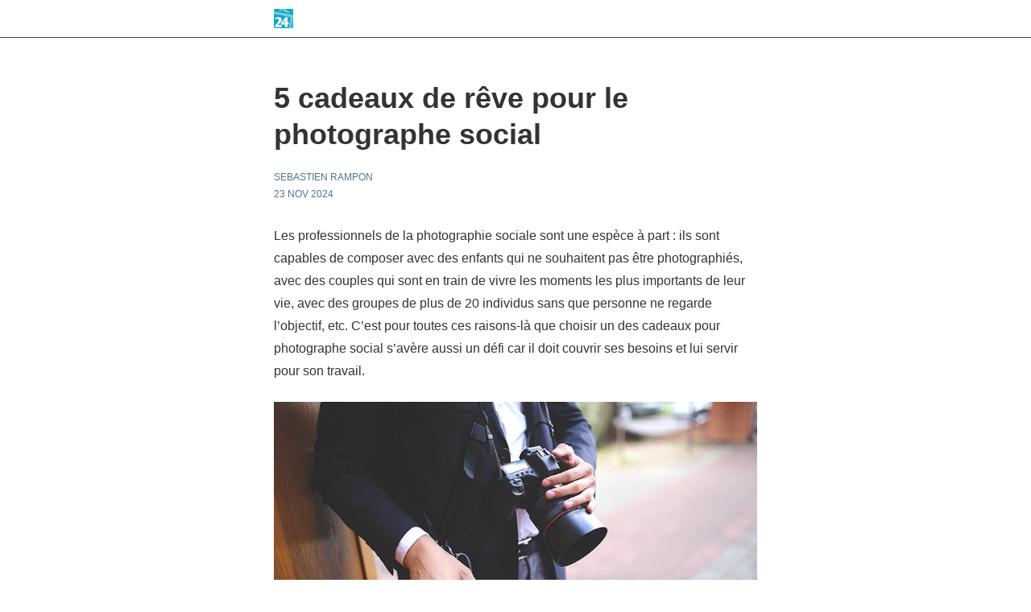

--- FILE ---
content_type: text/html; charset=utf-8
request_url: https://blog.photo24.fr/5-cadeaux-de-reve-pour-le-photographe-social/?amp=1
body_size: 12359
content:
<!DOCTYPE html>
<html amp transformed="self;v=1" i-amphtml-layout="" i-amphtml-no-boilerplate="">
<head><meta charset="utf-8"><meta name="viewport" content="width=device-width,minimum-scale=1,maximum-scale=1,user-scalable=no"><link rel="preconnect" href="https://cdn.ampproject.org"><style amp-runtime="" i-amphtml-version="012512221826001">html{overflow-x:hidden!important}html.i-amphtml-fie{height:100%!important;width:100%!important}html:not([amp4ads]),html:not([amp4ads]) body{height:auto!important}html:not([amp4ads]) body{margin:0!important}body{-webkit-text-size-adjust:100%;-moz-text-size-adjust:100%;-ms-text-size-adjust:100%;text-size-adjust:100%}html.i-amphtml-singledoc.i-amphtml-embedded{-ms-touch-action:pan-y pinch-zoom;touch-action:pan-y pinch-zoom}html.i-amphtml-fie>body,html.i-amphtml-singledoc>body{overflow:visible!important}html.i-amphtml-fie:not(.i-amphtml-inabox)>body,html.i-amphtml-singledoc:not(.i-amphtml-inabox)>body{position:relative!important}html.i-amphtml-ios-embed-legacy>body{overflow-x:hidden!important;overflow-y:auto!important;position:absolute!important}html.i-amphtml-ios-embed{overflow-y:auto!important;position:static}#i-amphtml-wrapper{overflow-x:hidden!important;overflow-y:auto!important;position:absolute!important;top:0!important;left:0!important;right:0!important;bottom:0!important;margin:0!important;display:block!important}html.i-amphtml-ios-embed.i-amphtml-ios-overscroll,html.i-amphtml-ios-embed.i-amphtml-ios-overscroll>#i-amphtml-wrapper{-webkit-overflow-scrolling:touch!important}#i-amphtml-wrapper>body{position:relative!important;border-top:1px solid transparent!important}#i-amphtml-wrapper+body{visibility:visible}#i-amphtml-wrapper+body .i-amphtml-lightbox-element,#i-amphtml-wrapper+body[i-amphtml-lightbox]{visibility:hidden}#i-amphtml-wrapper+body[i-amphtml-lightbox] .i-amphtml-lightbox-element{visibility:visible}#i-amphtml-wrapper.i-amphtml-scroll-disabled,.i-amphtml-scroll-disabled{overflow-x:hidden!important;overflow-y:hidden!important}amp-instagram{padding:54px 0px 0px!important;background-color:#fff}amp-iframe iframe{box-sizing:border-box!important}[amp-access][amp-access-hide]{display:none}[subscriptions-dialog],body:not(.i-amphtml-subs-ready) [subscriptions-action],body:not(.i-amphtml-subs-ready) [subscriptions-section]{display:none!important}amp-experiment,amp-live-list>[update]{display:none}amp-list[resizable-children]>.i-amphtml-loading-container.amp-hidden{display:none!important}amp-list [fetch-error],amp-list[load-more] [load-more-button],amp-list[load-more] [load-more-end],amp-list[load-more] [load-more-failed],amp-list[load-more] [load-more-loading]{display:none}amp-list[diffable] div[role=list]{display:block}amp-story-page,amp-story[standalone]{min-height:1px!important;display:block!important;height:100%!important;margin:0!important;padding:0!important;overflow:hidden!important;width:100%!important}amp-story[standalone]{background-color:#000!important;position:relative!important}amp-story-page{background-color:#757575}amp-story .amp-active>div,amp-story .i-amphtml-loader-background{display:none!important}amp-story-page:not(:first-of-type):not([distance]):not([active]){transform:translateY(1000vh)!important}amp-autocomplete{position:relative!important;display:inline-block!important}amp-autocomplete>input,amp-autocomplete>textarea{padding:0.5rem;border:1px solid rgba(0,0,0,.33)}.i-amphtml-autocomplete-results,amp-autocomplete>input,amp-autocomplete>textarea{font-size:1rem;line-height:1.5rem}[amp-fx^=fly-in]{visibility:hidden}amp-script[nodom],amp-script[sandboxed]{position:fixed!important;top:0!important;width:1px!important;height:1px!important;overflow:hidden!important;visibility:hidden}
/*# sourceURL=/css/ampdoc.css*/[hidden]{display:none!important}.i-amphtml-element{display:inline-block}.i-amphtml-blurry-placeholder{transition:opacity 0.3s cubic-bezier(0.0,0.0,0.2,1)!important;pointer-events:none}[layout=nodisplay]:not(.i-amphtml-element){display:none!important}.i-amphtml-layout-fixed,[layout=fixed][width][height]:not(.i-amphtml-layout-fixed){display:inline-block;position:relative}.i-amphtml-layout-responsive,[layout=responsive][width][height]:not(.i-amphtml-layout-responsive),[width][height][heights]:not([layout]):not(.i-amphtml-layout-responsive),[width][height][sizes]:not(img):not([layout]):not(.i-amphtml-layout-responsive){display:block;position:relative}.i-amphtml-layout-intrinsic,[layout=intrinsic][width][height]:not(.i-amphtml-layout-intrinsic){display:inline-block;position:relative;max-width:100%}.i-amphtml-layout-intrinsic .i-amphtml-sizer{max-width:100%}.i-amphtml-intrinsic-sizer{max-width:100%;display:block!important}.i-amphtml-layout-container,.i-amphtml-layout-fixed-height,[layout=container],[layout=fixed-height][height]:not(.i-amphtml-layout-fixed-height){display:block;position:relative}.i-amphtml-layout-fill,.i-amphtml-layout-fill.i-amphtml-notbuilt,[layout=fill]:not(.i-amphtml-layout-fill),body noscript>*{display:block;overflow:hidden!important;position:absolute;top:0;left:0;bottom:0;right:0}body noscript>*{position:absolute!important;width:100%;height:100%;z-index:2}body noscript{display:inline!important}.i-amphtml-layout-flex-item,[layout=flex-item]:not(.i-amphtml-layout-flex-item){display:block;position:relative;-ms-flex:1 1 auto;flex:1 1 auto}.i-amphtml-layout-fluid{position:relative}.i-amphtml-layout-size-defined{overflow:hidden!important}.i-amphtml-layout-awaiting-size{position:absolute!important;top:auto!important;bottom:auto!important}i-amphtml-sizer{display:block!important}@supports (aspect-ratio:1/1){i-amphtml-sizer.i-amphtml-disable-ar{display:none!important}}.i-amphtml-blurry-placeholder,.i-amphtml-fill-content{display:block;height:0;max-height:100%;max-width:100%;min-height:100%;min-width:100%;width:0;margin:auto}.i-amphtml-layout-size-defined .i-amphtml-fill-content{position:absolute;top:0;left:0;bottom:0;right:0}.i-amphtml-replaced-content,.i-amphtml-screen-reader{padding:0!important;border:none!important}.i-amphtml-screen-reader{position:fixed!important;top:0px!important;left:0px!important;width:4px!important;height:4px!important;opacity:0!important;overflow:hidden!important;margin:0!important;display:block!important;visibility:visible!important}.i-amphtml-screen-reader~.i-amphtml-screen-reader{left:8px!important}.i-amphtml-screen-reader~.i-amphtml-screen-reader~.i-amphtml-screen-reader{left:12px!important}.i-amphtml-screen-reader~.i-amphtml-screen-reader~.i-amphtml-screen-reader~.i-amphtml-screen-reader{left:16px!important}.i-amphtml-unresolved{position:relative;overflow:hidden!important}.i-amphtml-select-disabled{-webkit-user-select:none!important;-ms-user-select:none!important;user-select:none!important}.i-amphtml-notbuilt,[layout]:not(.i-amphtml-element),[width][height][heights]:not([layout]):not(.i-amphtml-element),[width][height][sizes]:not(img):not([layout]):not(.i-amphtml-element){position:relative;overflow:hidden!important;color:transparent!important}.i-amphtml-notbuilt:not(.i-amphtml-layout-container)>*,[layout]:not([layout=container]):not(.i-amphtml-element)>*,[width][height][heights]:not([layout]):not(.i-amphtml-element)>*,[width][height][sizes]:not([layout]):not(.i-amphtml-element)>*{display:none}amp-img:not(.i-amphtml-element)[i-amphtml-ssr]>img.i-amphtml-fill-content{display:block}.i-amphtml-notbuilt:not(.i-amphtml-layout-container),[layout]:not([layout=container]):not(.i-amphtml-element),[width][height][heights]:not([layout]):not(.i-amphtml-element),[width][height][sizes]:not(img):not([layout]):not(.i-amphtml-element){color:transparent!important;line-height:0!important}.i-amphtml-ghost{visibility:hidden!important}.i-amphtml-element>[placeholder],[layout]:not(.i-amphtml-element)>[placeholder],[width][height][heights]:not([layout]):not(.i-amphtml-element)>[placeholder],[width][height][sizes]:not([layout]):not(.i-amphtml-element)>[placeholder]{display:block;line-height:normal}.i-amphtml-element>[placeholder].amp-hidden,.i-amphtml-element>[placeholder].hidden{visibility:hidden}.i-amphtml-element:not(.amp-notsupported)>[fallback],.i-amphtml-layout-container>[placeholder].amp-hidden,.i-amphtml-layout-container>[placeholder].hidden{display:none}.i-amphtml-layout-size-defined>[fallback],.i-amphtml-layout-size-defined>[placeholder]{position:absolute!important;top:0!important;left:0!important;right:0!important;bottom:0!important;z-index:1}amp-img[i-amphtml-ssr]:not(.i-amphtml-element)>[placeholder]{z-index:auto}.i-amphtml-notbuilt>[placeholder]{display:block!important}.i-amphtml-hidden-by-media-query{display:none!important}.i-amphtml-element-error{background:red!important;color:#fff!important;position:relative!important}.i-amphtml-element-error:before{content:attr(error-message)}i-amp-scroll-container,i-amphtml-scroll-container{position:absolute;top:0;left:0;right:0;bottom:0;display:block}i-amp-scroll-container.amp-active,i-amphtml-scroll-container.amp-active{overflow:auto;-webkit-overflow-scrolling:touch}.i-amphtml-loading-container{display:block!important;pointer-events:none;z-index:1}.i-amphtml-notbuilt>.i-amphtml-loading-container{display:block!important}.i-amphtml-loading-container.amp-hidden{visibility:hidden}.i-amphtml-element>[overflow]{cursor:pointer;position:relative;z-index:2;visibility:hidden;display:initial;line-height:normal}.i-amphtml-layout-size-defined>[overflow]{position:absolute}.i-amphtml-element>[overflow].amp-visible{visibility:visible}template{display:none!important}.amp-border-box,.amp-border-box *,.amp-border-box :after,.amp-border-box :before{box-sizing:border-box}amp-pixel{display:none!important}amp-analytics,amp-auto-ads,amp-story-auto-ads{position:fixed!important;top:0!important;width:1px!important;height:1px!important;overflow:hidden!important;visibility:hidden}amp-story{visibility:hidden!important}html.i-amphtml-fie>amp-analytics{position:initial!important}[visible-when-invalid]:not(.visible),form [submit-error],form [submit-success],form [submitting]{display:none}amp-accordion{display:block!important}@media (min-width:1px){:where(amp-accordion>section)>:first-child{margin:0;background-color:#efefef;padding-right:20px;border:1px solid #dfdfdf}:where(amp-accordion>section)>:last-child{margin:0}}amp-accordion>section{float:none!important}amp-accordion>section>*{float:none!important;display:block!important;overflow:hidden!important;position:relative!important}amp-accordion,amp-accordion>section{margin:0}amp-accordion:not(.i-amphtml-built)>section>:last-child{display:none!important}amp-accordion:not(.i-amphtml-built)>section[expanded]>:last-child{display:block!important}
/*# sourceURL=/css/ampshared.css*/</style><meta name="amp-to-amp-navigation" content="AMP-Redirect-To; AMP.navigateTo"><meta name="description" content="Les mariages, comunions et autres séminaires font partie de son quotidien ? Faites-lui plaisir avec ces 5 cadeaux pour photographe social !"><meta property="og:locale" content="fr_FR"><meta property="og:type" content="article"><meta property="og:title" content="5 cadeaux de rêve pour le photographe social - Photo24"><meta property="og:description" content="Les mariages, comunions et autres séminaires font partie de son quotidien ? Faites-lui plaisir avec ces 5 cadeaux pour photographe social !"><meta property="og:url" content="https://blog.photo24.fr/5-cadeaux-de-reve-pour-le-photographe-social/"><meta property="og:site_name" content="Photo24"><meta property="article:publisher" content="https://www.facebook.com/photo24fr"><meta property="article:published_time" content="2024-11-23T11:00:08+00:00"><meta property="article:modified_time" content="2024-12-03T15:04:50+00:00"><meta property="og:image" content="https://blog.photo24.fr/wp-content/uploads/2023/11/1200x675-fotos_modalidad_Sociales_fr.png"><meta property="og:image:width" content="1200"><meta property="og:image:height" content="675"><meta property="og:image:type" content="image/png"><meta name="twitter:card" content="summary_large_image"><meta name="twitter:creator" content="@Photo24fr"><meta name="twitter:site" content="@Photo24fr"><meta name="twitter:label1" content="Écrit par"><meta name="twitter:data1" content="Sebastien Rampon"><meta name="twitter:label2" content="Durée de lecture estimée"><meta name="twitter:data2" content="6 minutes"><meta name="robots" content="index, follow, max-image-preview:large, max-snippet:-1, max-video-preview:-1"><meta name="generator" content="AMP Plugin v2.2.1; mode=reader; theme=legacy"><meta name="generator" content="WordPress 5.9.12"><link rel="preconnect" href="https://fonts.gstatic.com" crossorigin=""><link rel="dns-prefetch" href="https://fonts.gstatic.com"><link rel="preconnect" href="https://fonts.gstatic.com/" crossorigin=""><script async="" src="https://cdn.ampproject.org/v0.mjs" type="module" crossorigin="anonymous"></script><script async nomodule src="https://cdn.ampproject.org/v0.js" crossorigin="anonymous"></script><link href="https://fonts.googleapis.com/css?family=Merriweather:400,400italic,700,700italic|Open+Sans:400,700,400italic,700italic" rel="stylesheet" type="text/css"><style amp-custom="">#amp-mobile-version-switcher{left:0;position:absolute;width:100%;z-index:100}#amp-mobile-version-switcher>a{background-color:#444;border:0;color:#eaeaea;display:block;font-family:-apple-system,BlinkMacSystemFont,Segoe UI,Roboto,Oxygen-Sans,Ubuntu,Cantarell,Helvetica Neue,sans-serif;font-size:16px;font-weight:600;padding:15px 0;text-align:center;text-decoration:none}#amp-mobile-version-switcher>a:active,#amp-mobile-version-switcher>a:focus,#amp-mobile-version-switcher>a:hover{text-decoration:underline}h1,h2,h3,h4{overflow-wrap:break-word}ul{overflow-wrap:break-word}p{overflow-wrap:break-word}:where(p.has-text-color:not(.has-link-color)) a{color:inherit}:root{--wp--preset--font-size--normal:16px;--wp--preset--font-size--huge:42px}.aligncenter{clear:both}html :where(amp-img[class*=wp-image-]),html :where(amp-anim[class*=wp-image-]){height:auto;max-width:100%}amp-img.amp-wp-enforced-sizes{-o-object-fit:contain;object-fit:contain}amp-img img,amp-img noscript{image-rendering:inherit;-o-object-fit:inherit;object-fit:inherit;-o-object-position:inherit;object-position:inherit}amp-img.aligncenter{display:block;margin-left:auto;margin-right:auto}.content amp-img{max-width:100%}.aligncenter{display:block;margin-left:auto;margin-right:auto}.content,.title-bar div{max-width:600px;margin:0 auto}body{font-family:sans-serif;font-size:16px;line-height:1.8;background:#fff;color:#333;padding-bottom:100px}.content{padding:16px;overflow-wrap:break-word;word-wrap:break-word;font-weight:400;color:#333}.title{margin:36px 0 0 0;font-size:36px;line-height:1.258;font-weight:700;color:#333;font-family:sans-serif}.content h1:not(.title),.content h2,.content h3,.content h4{color:#333;font-family:sans-serif}.meta{margin-bottom:16px}p,ul{margin:0 0 24px 0}a,a:visited{color:#0073aa;text-decoration:underline}a:hover,a:active,a:focus{color:#0073aa}.meta,nav.title-bar{font-family:sans-serif;font-size:12px}ul.meta{padding:24px 0 0 0;margin:0 0 24px 0}ul.meta li{list-style:none;display:inline-block;margin:0 8px 0 0;line-height:14px;white-space:nowrap;overflow:hidden;text-overflow:ellipsis;max-width:300px;text-transform:uppercase}.meta,.meta a{color:#4f748e}.byline amp-img{border-radius:50%;border:0;background:#f3f6f8;position:relative;top:6px;margin-right:6px}nav.title-bar{padding:0 16px}nav.title-bar{border-bottom-width:1px;border-bottom-color:#444;border-bottom-style:solid}nav.title-bar amp-img{float:left}nav.title-bar div{line-height:46px;color:#fff}nav.title-bar a{text-decoration:none;color:#000}nav.title-bar amp-img{float:left;margin:11px 8px 0 0}:root:not(#_):not(#_):not(#_):not(#_):not(#_) .amp-wp-6d29cc5{width:97%}:root:not(#_):not(#_):not(#_):not(#_):not(#_) .amp-wp-102b7f8{text-align:left}:root:not(#_):not(#_):not(#_):not(#_):not(#_) .amp-wp-8172fae{line-height:1.5}:root:not(#_):not(#_):not(#_):not(#_):not(#_) .amp-wp-1f28c30{width:0%}:root:not(#_):not(#_):not(#_):not(#_):not(#_) .amp-wp-b23dae9{margin:40px 0 30px 0}:root:not(#_):not(#_):not(#_):not(#_):not(#_) .amp-wp-c11dc42{background-color:#f8912d;color:#fff}:root:not(#_):not(#_):not(#_):not(#_):not(#_) .amp-wp-cdd8ca0{text-align:center}

/*# sourceURL=amp-custom.css */</style><link rel="canonical" href="https://blog.photo24.fr/5-cadeaux-de-reve-pour-le-photographe-social/"><script type="application/ld+json" class="yoast-schema-graph">{"@context":"https://schema.org","@graph":[{"@type":"WebSite","@id":"https://blog.photo24.fr/#website","url":"https://blog.photo24.fr/","name":"Photo24","description":"Blog","potentialAction":[{"@type":"SearchAction","target":{"@type":"EntryPoint","urlTemplate":"https://blog.photo24.fr/?s={search_term_string}"},"query-input":"required name=search_term_string"}],"inLanguage":"fr-FR"},{"@type":"ImageObject","@id":"https://blog.photo24.fr/5-cadeaux-de-reve-pour-le-photographe-social/#primaryimage","inLanguage":"fr-FR","url":"https://blog.photo24.fr/wp-content/uploads/2023/11/1200x675-fotos_modalidad_Sociales_fr.png","contentUrl":"https://blog.photo24.fr/wp-content/uploads/2023/11/1200x675-fotos_modalidad_Sociales_fr.png","width":1200,"height":675,"caption":"5 cadeaux de r\u00eave pour le photographe social"},{"@type":"WebPage","@id":"https://blog.photo24.fr/5-cadeaux-de-reve-pour-le-photographe-social/#webpage","url":"https://blog.photo24.fr/5-cadeaux-de-reve-pour-le-photographe-social/","name":"5 cadeaux de r\u00eave pour le photographe social - Photo24","isPartOf":{"@id":"https://blog.photo24.fr/#website"},"primaryImageOfPage":{"@id":"https://blog.photo24.fr/5-cadeaux-de-reve-pour-le-photographe-social/#primaryimage"},"datePublished":"2024-11-23T11:00:08+00:00","dateModified":"2024-12-03T15:04:50+00:00","author":{"@id":"https://blog.photo24.fr/#/schema/person/6d67fef2c0e17051492883fa93dba039"},"description":"Les mariages, comunions et autres s\u00e9minaires font partie de son quotidien ? Faites-lui plaisir avec ces 5 cadeaux pour photographe social !","breadcrumb":{"@id":"https://blog.photo24.fr/5-cadeaux-de-reve-pour-le-photographe-social/#breadcrumb"},"inLanguage":"fr-FR","potentialAction":[{"@type":"ReadAction","target":["https://blog.photo24.fr/5-cadeaux-de-reve-pour-le-photographe-social/"]}]},{"@type":"BreadcrumbList","@id":"https://blog.photo24.fr/5-cadeaux-de-reve-pour-le-photographe-social/#breadcrumb","itemListElement":[{"@type":"ListItem","position":1,"name":"5 cadeaux de r\u00eave pour le photographe social"}]},{"@type":"Person","@id":"https://blog.photo24.fr/#/schema/person/6d67fef2c0e17051492883fa93dba039","name":"Sebastien Rampon","image":{"@type":"ImageObject","@id":"https://blog.photo24.fr/#personlogo","inLanguage":"fr-FR","url":"https://secure.gravatar.com/avatar/959ae0b40d1c6822b9dc52ef7cebcff0?s=96\u0026d=mm\u0026r=g","contentUrl":"https://secure.gravatar.com/avatar/959ae0b40d1c6822b9dc52ef7cebcff0?s=96\u0026d=mm\u0026r=g","caption":"Sebastien Rampon"},"description":"Originaire de r\u00e9gion parisienne, je me suis familiaris\u00e9 avec la photographie au cours des nombreux voyages et reportages effectu\u00e9s au cours de ma vie. Egalement cin\u00e9phile, j'aime par-dessus tout \u00e9changer et transmettre aux autres ma passion pour l'image.","url":"https://blog.photo24.fr/author/sebastien/"}]}</script><title>5 cadeaux de rêve pour le photographe social - Photo24</title></head>
<body>
  
  
<nav class="title-bar">
  <div>
    <a href="https://blog.photo24.fr/?amp=1">
                            <amp-img src="https://blog.photo24.fr/wp-content/uploads/2017/02/favicon_512x512-1.png" width="24" height="24" class="site-icon i-amphtml-layout-fixed i-amphtml-layout-size-defined" style="width:24px;height:24px" i-amphtml-layout="fixed"></amp-img>
         
          </a>
  </div>
</nav>
<div class="content">
  <h1 class="title">5 cadeaux de rêve pour le photographe social</h1>
  <ul class="meta">
    <li class="byline">
  
  <span class="author">Sebastien Rampon</span>
</li>
<br><li class="posted-on">
  <time datetime="2024-11-23T11:00:08+00:00">
    23 Nov 2024  </time>
</li>

  </ul>
  
<input type="hidden" value="" data-essbispostcontainer="" data-essbisposturl="https://blog.photo24.fr/5-cadeaux-de-reve-pour-le-photographe-social/" data-essbisposttitle="5 cadeaux de rêve pour le photographe social" data-essbishovercontainer=""><p>Les professionnels de la photographie sociale sont une espèce à part : ils sont capables de composer avec des enfants qui ne souhaitent pas être photographiés, avec des couples qui sont en train de vivre les moments les plus importants de leur vie, avec des groupes de plus de 20 individus sans que personne ne regarde l’objectif, etc. C’est pour toutes ces raisons-là que choisir un des cadeaux pour photographe social s’avère aussi un défi car il doit couvrir ses besoins et lui servir pour son travail.</p>
<p></p>
<p><a href="http://blog.foto24.com/wp-content/uploads/2015/12/Amantes-de-la-fotograf%C3%ADa-social.jpg" rel="attachment wp-att-14536"><amp-img class="aligncenter wp-image-14536 size-full amp-wp-enforced-sizes i-amphtml-layout-intrinsic i-amphtml-layout-size-defined" title="Amoureux de la photographie sociale" src="http://blog.foto24.com/wp-content/uploads/2015/12/Amantes-de-la-fotograf%C3%ADa-social.jpg" alt="5 cadeaux de rêve pour le photographe social" width="800" height="533" layout="intrinsic" i-amphtml-layout="intrinsic"><i-amphtml-sizer slot="i-amphtml-svc" class="i-amphtml-sizer"><img alt="" aria-hidden="true" class="i-amphtml-intrinsic-sizer" role="presentation" src="[data-uri]"></i-amphtml-sizer><noscript><img loading="lazy" title="Amoureux de la photographie sociale" src="https://blog.foto24.com/wp-content/uploads/2015/12/Amantes-de-la-fotograf%C3%ADa-social.jpg" alt="5 cadeaux de rêve pour le photographe social" width="800" height="533"></noscript></amp-img></a></p>
<p data-amp-original-style="text-align: center;" class="amp-wp-cdd8ca0"><em>Photo : <a href="https://www.pexels.com/es-es/foto/6182/" target="_blank" rel="noopener">Karolina Grabowska</a> – Pexels</em></p>
<h4>Photographes et médiateurs</h4>
<p><span data-amp-original-style="line-height: 1.5;" class="amp-wp-8172fae">Bref, en plus d’être photographes, ils se doivent d’être d’incroyables <strong>médiateurs sociaux</strong> puisqu’il ne leur suffit pas d’avoir un bon éclairage ou le cadre parfait pour réussir une belle photo…<br>
</span></p>
<p>Faire en sorte que le sujet se sente détendu devant l’objectif et qu’il vous fasse son plus beau sourire -et le plus naturel- n’est pas tâche facile. <strong>Alors, que pouvons-nous bien offrir à ces courageux ?</strong><strong></strong></p>
<h2>5 cadeaux pour photographe social : essentiels pour des projets professionnels</h2>
<p>Nous avons élaboré une liste de cinq accessoires photo dont nous sommes sûrs qu’ils leur seront utiles. Spécialement pensés pour eux/elles, <strong>pour les photographes de mariages, de baptêmes, de communions, d´événements sociaux, de fêtes</strong>, etc. Pour ceux ou celles qui organisent des <strong>séances photo en extérieurs</strong> avec des familles, des amis… De quoi ont-ils besoin ? Comment les rendre heureux(-ses) le jour de Noël ?</p>
<p>Voici la réponse.</p>
<h3>1. L’objectif Irix 45 mm f/1.4</h3>
<p>Cet objectif Irix présente une distance focale classique, très semblable à la vision de l’oeil humain. Il est par ailleurs très lumineux, avec une ouverture de diaphragme de f/1.4 qui vous permettra (ou qui permettra à la personne à qui vous voudrez l’offrir) de réussir des portraits photo ou des photos de mariage vraiment incroyables.</p>
<div class="aawp"><div class="aawp-product aawp-product--horizontal"><div class="aawp-product__thumb"><a class="aawp-product__image-link" href="https://www.photo24.fr/irix-45mm-f-1-4-dragonfly.html?utm_source=post_blog&amp;utm_medium=products&amp;utm_campaign=posts_blog&amp;utm_content=img" title="Irix 45mm f/1.4 Dragonfly" target="_blank"><amp-img class="aawp-product__image amp-wp-enforced-sizes i-amphtml-layout-intrinsic i-amphtml-layout-size-defined" src="https://www.foto24.com/media/catalog/product/cache/17/image/300x300/9df78eab33525d08d6e5fb8d27136e95/i/r/irix_45mm_f_1_4_dragonfly_7_1_2.jpg" alt="Irix 45mm f/1.4 Dragonfly" width="300" height="300" layout="intrinsic" i-amphtml-layout="intrinsic"><i-amphtml-sizer slot="i-amphtml-svc" class="i-amphtml-sizer"><img alt="" aria-hidden="true" class="i-amphtml-intrinsic-sizer" role="presentation" src="[data-uri]"></i-amphtml-sizer><noscript><img src="https://www.foto24.com/media/catalog/product/cache/17/image/300x300/9df78eab33525d08d6e5fb8d27136e95/i/r/irix_45mm_f_1_4_dragonfly_7_1_2.jpg" alt="Irix 45mm f/1.4 Dragonfly" width="300" height="300"></noscript></amp-img></a><div class="aawp-product__rating"><a class="aawp-star-rating aawp-star-rating--small aawp-star-rating--v1" href="https://www.photo24.fr/irix-45mm-f-1-4-dragonfly.html?utm_source=post_blog&amp;utm_medium=products&amp;utm_campaign=posts_blog&amp;utm_content=img" title="Reviews" target="_blank"><span data-amp-original-style="width: 0%;" class="amp-wp-1f28c30"></span></a></div></div><div class="aawp-product__content"><a class="aawp-product__title" href="https://www.photo24.fr/irix-45mm-f-1-4-dragonfly.html?utm_source=post_blog&amp;utm_medium=products&amp;utm_campaign=posts_blog&amp;utm_content=text" title="Irix 45mm f/1.4 Dragonfly" target="_blank">Irix 45mm f/1.4 Dragonfly</a><div class="aawp-product__description"><ul><li><strong>Nouveauté : objectif Irix 45 mm Dragonfly</strong></li><li>Pour les capteurs Full Frame ou APS-C</li><li><strong>Compatible avec Canon EF, Nikon F, Pentax K et Fujifilm G</strong></li><li>Grande luminosité grâce à son ouverture de f/1.4</li><li>Une distance focale classique de 45 mm : complétez votre collection d'objectifs</li><li>Bague de mise au point antidérapante pour un usage plus pratique</li><li>Diaphragme à 9 lamelles pour un bokeh de toute beauté</li><li>Vous pouvez bloquer la mise au point pour la concentrer sur une zone précise</li><li>Fabriqué dans des matériaux super résistants pour garantir la protection</li><li>Évitez toute intrusion d'agents dans l'objectif grâce à son blindage en caoutchouc</li></ul></div></div><div class="aawp-product__footer"><div class="aawp-product__pricing"></div><div data-amp-original-style="margin: 40px 0 30px 0" class="amp-wp-b23dae9"><a class="bd_button btn_middle amp-wp-c11dc42" target="_blank" href="https://www.photo24.fr/irix-45mm-f-1-4-dragonfly.html?utm_source=post_blog&amp;utm_medium=products&amp;utm_campaign=posts_blog&amp;utm_content=text" data-amp-original-style="background-color: #f8912d; color:#ffffff;">Voir produit</a></div></div></div></div>
<p>On obtient de fait des flous impressionnants et un effet bokeh super professionnel avec ses 9 lamelles de diaphragme arrondies. Si ce n’est pas le cadeau idéal…</p>
<h3>2. Le flash cobra, un des principaux cadeaux pour photographe social</h3>
<p>À supposer que vous possédez déjà un <strong>objectif à focale intermédiaire</strong> dans votre équipement, entre 35 et 50 mm de distance focale, ce qu’il vous faudra ensuite, ce sera une source de lumière fiable car vous ne voudrez pas rentrer chez vous avec des réalisations sombres et donc, inutiles. Sachez qu’il n’y a rien de plus fiable qu’un flash cobra. Ces flashs sont <strong>faciles à manipuler, polyvalents</strong> car ils vous permettent de faire rebondir la lumière lorsque c’est nécessaire, et beaucoup plus économiques qu’un équipement d’éclairage studio.</p>
<p><amp-img src="https://blog.foto24.com/wp-content/uploads/2017/03/Softbox-visico.jpg" alt="5 cadeaux pour le photographe social" width="700" height="700" class="aligncenter wp-image-24401 size-full amp-wp-enforced-sizes i-amphtml-layout-intrinsic i-amphtml-layout-size-defined" data-wp-pid="24401" title="Flash Gloxy GX-F1000 pour le photographe social" layout="intrinsic" i-amphtml-layout="intrinsic"><i-amphtml-sizer slot="i-amphtml-svc" class="i-amphtml-sizer"><img alt="" aria-hidden="true" class="i-amphtml-intrinsic-sizer" role="presentation" src="[data-uri]"></i-amphtml-sizer><noscript><img loading="lazy" src="https://blog.foto24.com/wp-content/uploads/2017/03/Softbox-visico.jpg" alt="5 cadeaux pour le photographe social" width="700" height="700" title="Flash Gloxy GX-F1000 pour le photographe social"></noscript></amp-img></p>
<p data-amp-original-style="text-align: center;" class="amp-wp-cdd8ca0"><em>Photo : Quike Aguilar</em></p>
<h4>Le mieux noté</h4>
<p>On vous conseille d’abord le <a href="https://blog.photo24.fr/gloxy-gx-f1000-au-niveau-des-meilleurs-flashs/?amp=1" target="_blank" rel="noopener noreferrer"><strong>flash Gloxy GX-F1000</strong></a>, le mieux noté par nos clients en raison de son étonnant rapport qualité-prix. Et il peut travailler sur les mêmes modes que les flashs les plus chers du marché. Vous pourrez donc utiliser les modes maître, stroboscopique ou esclave. Et en plus, il est sans fil ! Vous imaginez toute la liberté que cela suppose sur une séance photo ?</p>
<div class="aawp"><div class="aawp-product aawp-product--horizontal"><div class="aawp-product__thumb"><a class="aawp-product__image-link" href="https://www.photo24.fr/gloxy-gx-f1000-flash-ttl-hss-sans-fil-maitre-et-esclave.html?utm_source=post_blog&amp;utm_medium=products&amp;utm_campaign=posts_blog&amp;utm_content=img" title="Gloxy GX-F1000 Flash TTL HSS Sans Fil Maître et Esclave" target="_blank"><amp-img class="aawp-product__image amp-wp-enforced-sizes i-amphtml-layout-intrinsic i-amphtml-layout-size-defined" src="https://www.foto24.com/media/catalog/product/cache/17/image/300x300/9df78eab33525d08d6e5fb8d27136e95/g/l/gloxy-gx-f1000-009_geles_nikon_canon_1400x1106.png" alt="Gloxy GX-F1000 Flash TTL HSS Sans Fil Maître et Esclave" width="300" height="300" layout="intrinsic" i-amphtml-layout="intrinsic"><i-amphtml-sizer slot="i-amphtml-svc" class="i-amphtml-sizer"><img alt="" aria-hidden="true" class="i-amphtml-intrinsic-sizer" role="presentation" src="[data-uri]"></i-amphtml-sizer><noscript><img src="https://www.foto24.com/media/catalog/product/cache/17/image/300x300/9df78eab33525d08d6e5fb8d27136e95/g/l/gloxy-gx-f1000-009_geles_nikon_canon_1400x1106.png" alt="Gloxy GX-F1000 Flash TTL HSS Sans Fil Maître et Esclave" width="300" height="300"></noscript></amp-img></a><div class="aawp-product__rating"><a class="aawp-star-rating aawp-star-rating--small aawp-star-rating--v1" href="https://www.photo24.fr/gloxy-gx-f1000-flash-ttl-hss-sans-fil-maitre-et-esclave.html?utm_source=post_blog&amp;utm_medium=products&amp;utm_campaign=posts_blog&amp;utm_content=img" title="Reviews" target="_blank"><span data-amp-original-style="width: 97%;" class="amp-wp-6d29cc5"></span></a><div class="aawp-product__reviews">(70)</div></div></div><div class="aawp-product__content"><a class="aawp-product__title" href="https://www.photo24.fr/gloxy-gx-f1000-flash-ttl-hss-sans-fil-maitre-et-esclave.html?utm_source=post_blog&amp;utm_medium=products&amp;utm_campaign=posts_blog&amp;utm_content=text" title="Gloxy GX-F1000 Flash TTL HSS Sans Fil Maître et Esclave" target="_blank">Gloxy GX-F1000 Flash TTL HSS Sans Fil Maître et Esclave</a><div class="aawp-product__description"><ul><li><strong>100% compatible avec les appareils Nikon et Canon</strong></li><li>Le meilleur rapport qualité-prix du marché, avalisé par les experts du secteur dans le monde entier</li><li>Système de radiofréquence 2.4G, nombre-guide 58 (à ISO 100, 180 mm), HSS : synchronisation à grande vitesse 1/8000 s</li><li>Il se charge en 2 secondes, le plus rapide : ne ratez pas votre photo</li><li><strong>Flash maître sans fil TTL, esclave et stroboscopique</strong></li><li>Conçu pour réaliser des déclenchements en rafale</li><li><span>Peut être connecté à la </span><a href="https://www.photo24.fr/batterie-externe-gloxy-gx-ex2500.html" target="_blank">batterie externe</a><span> Gloxy GX-EX2500</span></li><li>Synchronisation du second rideau</li><li><strong>EN CADEAU</strong> : 20 gels couleur, étui, support et diffuseur</li><li><strong>Procurez-vous un flash professionnel pour le prix d'un flash économique. Convient aussi bien aux débutants qu'aux professionnels</strong></li></ul></div></div><div class="aawp-product__footer"><div class="aawp-product__pricing"></div><div data-amp-original-style="margin: 40px 0 30px 0" class="amp-wp-b23dae9"><a class="bd_button btn_middle amp-wp-c11dc42" target="_blank" href="https://www.photo24.fr/gloxy-gx-f1000-flash-ttl-hss-sans-fil-maitre-et-esclave.html?utm_source=post_blog&amp;utm_medium=products&amp;utm_campaign=posts_blog&amp;utm_content=text" data-amp-original-style="background-color: #f8912d; color:#ffffff;">Voir produit</a></div></div></div></div>
<p>Et s’il vous faut un flash cobra qui produise une lumière plus diffuse, on vous propose le <strong>flash Godox V1 Pro</strong>. Il s’agit de la version améliorée du modèle V1, à la tête arrondie innovante qui fonctionne aussi en mode sans fil. Il présente un nombre-guide puissant de 42.</p>

<h3 data-amp-original-style="text-align: left;" class="amp-wp-102b7f8">3. Une torche LED compacte et polyvalente : Quadralite Thea 120</h3>
<p>Pour réaliser des vidéos lors d’événements sociaux comme des mariages, il faudra compter sur une <strong>source d’éclairage continu puissante mais peu encombrante</strong>, dont la polyvalence vous permettra aussi de l’utiliser en photographie.</p>
<p>Tout cela et bien plus, vous le trouverez dans la <strong>torche LED Quadralite Thea 120</strong>, un panneau composé de 120 LED, à la puissance et la température de couleur réglables pour toujours profiter d’une lumière de qualité adaptée à vos scènes. Une fois installée sur la griffe de l’appareil photo, elle n’en bougera plus !</p>
<p data-amp-original-style="text-align: left;" class="amp-wp-102b7f8"></p><div class="aawp"><div class="aawp-product aawp-product--horizontal"><div class="aawp-product__thumb"><a class="aawp-product__image-link" href="https://www.photo24.fr/quadralite-thea-120-torche-led.html?utm_source=post_blog&amp;utm_medium=products&amp;utm_campaign=posts_blog&amp;utm_content=img" title="Quadralite Thea 120 Torche LED" target="_blank"><amp-img class="aawp-product__image amp-wp-enforced-sizes i-amphtml-layout-intrinsic i-amphtml-layout-size-defined" src="https://www.foto24.com/media/catalog/product/cache/17/image/300x300/9df78eab33525d08d6e5fb8d27136e95/q/u/quadralite-thea-120-led-panel-06.jpg" alt="Quadralite Thea 120 Torche LED" width="300" height="300" layout="intrinsic" i-amphtml-layout="intrinsic"><i-amphtml-sizer slot="i-amphtml-svc" class="i-amphtml-sizer"><img alt="" aria-hidden="true" class="i-amphtml-intrinsic-sizer" role="presentation" src="[data-uri]"></i-amphtml-sizer><noscript><img src="https://www.foto24.com/media/catalog/product/cache/17/image/300x300/9df78eab33525d08d6e5fb8d27136e95/q/u/quadralite-thea-120-led-panel-06.jpg" alt="Quadralite Thea 120 Torche LED" width="300" height="300"></noscript></amp-img></a><div class="aawp-product__rating"><a class="aawp-star-rating aawp-star-rating--small aawp-star-rating--v1" href="https://www.photo24.fr/quadralite-thea-120-torche-led.html?utm_source=post_blog&amp;utm_medium=products&amp;utm_campaign=posts_blog&amp;utm_content=img" title="Reviews" target="_blank"><span data-amp-original-style="width: 0%;" class="amp-wp-1f28c30"></span></a></div></div><div class="aawp-product__content"><a class="aawp-product__title" href="https://www.photo24.fr/quadralite-thea-120-torche-led.html?utm_source=post_blog&amp;utm_medium=products&amp;utm_campaign=posts_blog&amp;utm_content=text" title="Quadralite Thea 120 Torche LED" target="_blank">Quadralite Thea 120 Torche LED</a><div class="aawp-product__description"><ul><li>Un éclairage de qualité pour vos photos et vidéos</li><li>Panneau composé de 120 LED</li><li>Puissance et température de couleur réglables</li><li>Garantie et support européen, une qualité assurée</li><li>Très compact et léger pour le placer sur votre appareil</li><li>Un flux lumineux maximal de 680 Lux</li><li>Compatible avec une batterie type NP-F comme la <a href="https://www.photo24.fr/newell-batterie-sony-np-f970.html">batterie NP-F970 </a>ou la <a href="https://www.photo24.fr/newell-batterie-sony-np-f570.html">NPF570</a> (vendues séparément)</li></ul></div></div><div class="aawp-product__footer"><div class="aawp-product__pricing"></div><div data-amp-original-style="margin: 40px 0 30px 0" class="amp-wp-b23dae9"><a class="bd_button btn_middle amp-wp-c11dc42" target="_blank" href="https://www.photo24.fr/quadralite-thea-120-torche-led.html?utm_source=post_blog&amp;utm_medium=products&amp;utm_campaign=posts_blog&amp;utm_content=text" data-amp-original-style="background-color: #f8912d; color:#ffffff;">Voir produit</a></div></div></div></div>
<h3>4. Cadeaux pour photographe social : MagMod, le confort et la rapidité pour modifier la lumière</h3>
<p data-amp-original-style="text-align: left;" class="amp-wp-102b7f8"><span data-amp-original-style="line-height: 1.5;" class="amp-wp-8172fae">Des <strong>modificateurs de lumière</strong> pour flash à sabot, il y en a beaucoup, on le sait bien. C’est pourquoi on adore avoir entre nos mains <strong>les plus novateurs et originaux</strong>, ceux qui couvrent un besoin supplémentaire du photographe.</span></p>
<p data-amp-original-style="text-align: left;" class="amp-wp-102b7f8"><span data-amp-original-style="line-height: 1.5;" class="amp-wp-8172fae"></span></p>
<p data-amp-original-style="text-align: left;" class="amp-wp-102b7f8"></p><div class="aawp"><div class="aawp-product aawp-product--horizontal"><div class="aawp-product__thumb"><a class="aawp-product__image-link" href="https://www.photo24.fr/magmod-professional-kit-2-pour-flash.html?utm_source=post_blog&amp;utm_medium=products&amp;utm_campaign=posts_blog&amp;utm_content=img" title="MagMod Professional Kit 2 pour Flash" target="_blank"><amp-img class="aawp-product__image amp-wp-enforced-sizes i-amphtml-layout-intrinsic i-amphtml-layout-size-defined" src="https://www.foto24.com/media/catalog/product/cache/17/image/300x300/9df78eab33525d08d6e5fb8d27136e95/m/a/magmod_professional_flash_kit_2_2.png" alt="MagMod Professional Kit 2 pour Flash" width="300" height="300" layout="intrinsic" i-amphtml-layout="intrinsic"><i-amphtml-sizer slot="i-amphtml-svc" class="i-amphtml-sizer"><img alt="" aria-hidden="true" class="i-amphtml-intrinsic-sizer" role="presentation" src="[data-uri]"></i-amphtml-sizer><noscript><img src="https://www.foto24.com/media/catalog/product/cache/17/image/300x300/9df78eab33525d08d6e5fb8d27136e95/m/a/magmod_professional_flash_kit_2_2.png" alt="MagMod Professional Kit 2 pour Flash" width="300" height="300"></noscript></amp-img></a><div class="aawp-product__rating"><a class="aawp-star-rating aawp-star-rating--small aawp-star-rating--v1" href="https://www.photo24.fr/magmod-professional-kit-2-pour-flash.html?utm_source=post_blog&amp;utm_medium=products&amp;utm_campaign=posts_blog&amp;utm_content=img" title="Reviews" target="_blank"><span data-amp-original-style="width: 0%;" class="amp-wp-1f28c30"></span></a></div></div><div class="aawp-product__content"><a class="aawp-product__title" href="https://www.photo24.fr/magmod-professional-kit-2-pour-flash.html?utm_source=post_blog&amp;utm_medium=products&amp;utm_campaign=posts_blog&amp;utm_content=text" title="MagMod Professional Kit 2 pour Flash" target="_blank">MagMod Professional Kit 2 pour Flash</a><div class="aawp-product__description"><ul><li><strong>Modifiez la lumière avec ce kit MagMod : professionnel !</strong></li><li>Les meilleurs accessoires MagMod pour contrôler la lumière</li><li>S'installent par technologie magnétique : plus facile !</li><li><strong>Compatibles avec les flashs à griffe : super adaptables</strong></li><li>MagSphere 2 et MagBounce 2 pour estomper la lumière</li><li>Utilisez le MagGrid pour une lumière plus concentrée</li><li>Gels de couleur pour modifier la température de couleur</li><li><strong>Conçus pour être plus durables : utilisez-les plus longtemps</strong></li></ul></div></div><div class="aawp-product__footer"><div class="aawp-product__pricing"></div><div data-amp-original-style="margin: 40px 0 30px 0" class="amp-wp-b23dae9"><a class="bd_button btn_middle amp-wp-c11dc42" target="_blank" href="https://www.photo24.fr/magmod-professional-kit-2-pour-flash.html?utm_source=post_blog&amp;utm_medium=products&amp;utm_campaign=posts_blog&amp;utm_content=text" data-amp-original-style="background-color: #f8912d; color:#ffffff;">Voir produit</a></div></div></div></div><span data-amp-original-style="line-height: 1.5;" class="amp-wp-8172fae"></span>
<p>C’est le cas des <a href="https://blog.photo24.fr/modificateurs-magmod-magnetiques-souples-et-universels/?amp=1" target="_blank" rel="noopener noreferrer">modificateurs de lumière MagMod</a>, qui disposent d’une <strong>fixation au flash aimantée</strong>, simple et rapide. Par ailleurs, comme ils sont fabriqués dans des matières élastiques, ils peuvent être pliés, puis rangés commodément dans la poche.</p>
<p><amp-img src="https://blog.foto24.com/wp-content/uploads/2015/12/1487699_763764100363884_1973431577408739846_o-1024x682.jpg" alt="5 cadeaux de rêve pour le photographe social" width="710" height="473" class="aligncenter wp-image-26929 size-large amp-wp-enforced-sizes i-amphtml-layout-intrinsic i-amphtml-layout-size-defined" title="Kit Gloxy + BounceLite" layout="intrinsic" i-amphtml-layout="intrinsic"><i-amphtml-sizer slot="i-amphtml-svc" class="i-amphtml-sizer"><img alt="" aria-hidden="true" class="i-amphtml-intrinsic-sizer" role="presentation" src="[data-uri]"></i-amphtml-sizer><noscript><img loading="lazy" src="https://blog.foto24.com/wp-content/uploads/2015/12/1487699_763764100363884_1973431577408739846_o-1024x682.jpg" alt="5 cadeaux de rêve pour le photographe social" width="710" height="473" title="Kit Gloxy + BounceLite"></noscript></amp-img></p>
<p data-amp-original-style="text-align: center;" class="amp-wp-cdd8ca0"><em data-amp-original-style="text-align: center;" class="amp-wp-cdd8ca0">Photo prise par <a href="https://jonmarkphoto.com/portfolio" target="_blank" rel="noopener">John Mark</a> à l’aide des modificateurs de lumière MagMod</em></p>
<h3>5. Un réflecteur pliant, sans limites</h3>
<p>Vous imaginez <strong>éliminer des ombres, les accentuer, estomper la lumière principale ou encore créer différentes températures de lumière</strong> à l’aide d’un seul accessoire ? Vos séances photo seraient plus simples avec un seul accessoire, je veux parler du réflecteur pliant Quadralite. Simple d’utilisation, pratique car il prend très peu de place et professionnel car vos clichés n’exigeront pas de retouches postérieures.</p>
<div class="aawp"><div class="aawp-product aawp-product--horizontal"><div class="aawp-product__thumb"><a class="aawp-product__image-link" href="https://www.photo24.fr/reflecteur-pliable-5-en-1-quadralite-90x120cm.html?utm_source=post_blog&amp;utm_medium=products&amp;utm_campaign=posts_blog&amp;utm_content=img" title="Réflecteur pliable 5 en 1 Quadralite 90x120cm" target="_blank"><amp-img class="aawp-product__image amp-wp-enforced-sizes i-amphtml-layout-intrinsic i-amphtml-layout-size-defined" src="https://www.foto24.com/media/catalog/product/cache/17/image/300x300/9df78eab33525d08d6e5fb8d27136e95/q/u/quadralite-blenda-5w1-90x120.jpg" alt="Réflecteur pliable 5 en 1 Quadralite 90x120cm" width="90" height="120" layout="intrinsic" i-amphtml-layout="intrinsic"><i-amphtml-sizer slot="i-amphtml-svc" class="i-amphtml-sizer"><img alt="" aria-hidden="true" class="i-amphtml-intrinsic-sizer" role="presentation" src="[data-uri]"></i-amphtml-sizer><noscript><img src="https://www.foto24.com/media/catalog/product/cache/17/image/300x300/9df78eab33525d08d6e5fb8d27136e95/q/u/quadralite-blenda-5w1-90x120.jpg" alt="Réflecteur pliable 5 en 1 Quadralite 90x120cm" width="90" height="120"></noscript></amp-img></a><div class="aawp-product__rating"><a class="aawp-star-rating aawp-star-rating--small aawp-star-rating--v1" href="https://www.photo24.fr/reflecteur-pliable-5-en-1-quadralite-90x120cm.html?utm_source=post_blog&amp;utm_medium=products&amp;utm_campaign=posts_blog&amp;utm_content=img" title="Reviews" target="_blank"><span data-amp-original-style="width: 0%;" class="amp-wp-1f28c30"></span></a></div></div><div class="aawp-product__content"><a class="aawp-product__title" href="https://www.photo24.fr/reflecteur-pliable-5-en-1-quadralite-90x120cm.html?utm_source=post_blog&amp;utm_medium=products&amp;utm_campaign=posts_blog&amp;utm_content=text" title="Réflecteur pliable 5 en 1 Quadralite 90x120cm" target="_blank">Réflecteur pliable 5 en 1 Quadralite 90x120cm</a><div class="aawp-product__description"><ul><li>Réflecteur à 5 faces : un éclairage sur mesure</li><li>Comme il se plie, vous pourrez l'emporter partout</li><li><strong>Les faces sont : argentée, argentée et dorée, blanche, noire et translucide</strong></li><li>Des dimensions idéales : 90 x 120 cm</li><li>Super fonctionnel, il peut être utilisé comme fond, diffuseur ou réflecteur</li><li>Se transporte facilement à l'aide de sa housse fournie</li></ul></div></div><div class="aawp-product__footer"><div class="aawp-product__pricing"></div><div data-amp-original-style="margin: 40px 0 30px 0" class="amp-wp-b23dae9"><a class="bd_button btn_middle amp-wp-c11dc42" target="_blank" href="https://www.photo24.fr/reflecteur-pliable-5-en-1-quadralite-90x120cm.html?utm_source=post_blog&amp;utm_medium=products&amp;utm_campaign=posts_blog&amp;utm_content=text" data-amp-original-style="background-color: #f8912d; color:#ffffff;">Voir produit</a></div></div></div></div>
<h2>Le cadeau idéal pour le photographe social</h2>
<p>Comme on vous l’a déjà précisé au début de ce post, le photographe social doit posséder de nombreuses compétences, bien souvent étrangères au domaine de la photographie. Ses <strong>aptitudes sociales</strong> seront très importantes lors des séances photo, lorsqu’il se retrouvera au beau milieu de divers événements et célébrations.</p>
<p><a href="http://blog.photo24.fr/wp-content/uploads/2015/12/fashion-men-vintage-colorful-large.jpg"><amp-img class="aligncenter wp-image-12976 size-full amp-wp-enforced-sizes i-amphtml-layout-intrinsic i-amphtml-layout-size-defined" title="Accessoires photo pour la photographie sociale" src="https://blog.photo24.fr/wp-content/uploads/2015/12/fashion-men-vintage-colorful-large.jpg" alt="5 cadeaux de rêve pour le photographe social" width="825" height="550" srcset="https://blog.photo24.fr/wp-content/uploads/2015/12/fashion-men-vintage-colorful-large.jpg 825w, https://blog.photo24.fr/wp-content/uploads/2015/12/fashion-men-vintage-colorful-large-300x200.jpg 300w, https://blog.photo24.fr/wp-content/uploads/2015/12/fashion-men-vintage-colorful-large-768x512.jpg 768w, https://blog.photo24.fr/wp-content/uploads/2015/12/fashion-men-vintage-colorful-large-638x425.jpg 638w, https://blog.photo24.fr/wp-content/uploads/2015/12/fashion-men-vintage-colorful-large-758x505.jpg 758w" sizes="(max-width: 825px) 100vw, 825px" layout="intrinsic" disable-inline-width="" i-amphtml-layout="intrinsic"><i-amphtml-sizer slot="i-amphtml-svc" class="i-amphtml-sizer"><img alt="" aria-hidden="true" class="i-amphtml-intrinsic-sizer" role="presentation" src="[data-uri]"></i-amphtml-sizer><noscript><img loading="lazy" title="Accessoires photo pour la photographie sociale" src="https://blog.photo24.fr/wp-content/uploads/2015/12/fashion-men-vintage-colorful-large.jpg" alt="5 cadeaux de rêve pour le photographe social" width="825" height="550" srcset="https://blog.photo24.fr/wp-content/uploads/2015/12/fashion-men-vintage-colorful-large.jpg 825w, https://blog.photo24.fr/wp-content/uploads/2015/12/fashion-men-vintage-colorful-large-300x200.jpg 300w, https://blog.photo24.fr/wp-content/uploads/2015/12/fashion-men-vintage-colorful-large-768x512.jpg 768w, https://blog.photo24.fr/wp-content/uploads/2015/12/fashion-men-vintage-colorful-large-638x425.jpg 638w, https://blog.photo24.fr/wp-content/uploads/2015/12/fashion-men-vintage-colorful-large-758x505.jpg 758w" sizes="(max-width: 825px) 100vw, 825px"></noscript></amp-img></a></p>
<p data-amp-original-style="text-align: center;" class="amp-wp-cdd8ca0"><em>Photo : <a href="https://www.pexels.com/photo/people-wearing-pair-of-multicolored-socks-6805/" target="_blank" rel="noopener">Snapwire</a> – Pexels</em></p>
<h4>Réactivité</h4>
<p>Ici, on vous propose <strong>des accessoires qui aideront</strong> ces personnes à améliorer la lumière du flash à griffe (très utilisé), à porter deux appareils photo sur eux en même temps (ils le font généralement) ou encore à changer rapidement d’objectif (c’est important pour eux).</p>
<p>Bien entendu, il ne s’agit pas de leurs seuls besoins, c’est la raison pour laquelle nous avons élaboré une liste plus complète d’<strong>autres cadeaux pour photographe social</strong>. Cliquez sur le bandeau ci-dessous pour la découvrir !</p>
<p><a href="https://www.photo24.fr/cadeaux-pour-photographe-social" target="_blank" rel="noopener"><amp-img src="https://blog.photo24.fr/wp-content/uploads/2022/12/FR_Social907x80.png" alt="5 cadeaux de rêve pour le photographe social" width="907" height="80" class="alignnone wp-image-25514 size-full amp-wp-enforced-sizes i-amphtml-layout-intrinsic i-amphtml-layout-size-defined" title="Cadeaux pour photographe social" srcset="https://blog.photo24.fr/wp-content/uploads/2022/12/FR_Social907x80.png 907w, https://blog.photo24.fr/wp-content/uploads/2022/12/FR_Social907x80-300x26.png 300w, https://blog.photo24.fr/wp-content/uploads/2022/12/FR_Social907x80-768x68.png 768w, https://blog.photo24.fr/wp-content/uploads/2022/12/FR_Social907x80-638x56.png 638w, https://blog.photo24.fr/wp-content/uploads/2022/12/FR_Social907x80-758x67.png 758w" sizes="(max-width: 907px) 100vw, 907px" layout="intrinsic" disable-inline-width="" i-amphtml-layout="intrinsic"><i-amphtml-sizer slot="i-amphtml-svc" class="i-amphtml-sizer"><img alt="" aria-hidden="true" class="i-amphtml-intrinsic-sizer" role="presentation" src="[data-uri]"></i-amphtml-sizer><noscript><img loading="lazy" src="https://blog.photo24.fr/wp-content/uploads/2022/12/FR_Social907x80.png" alt="5 cadeaux de rêve pour le photographe social" width="907" height="80" title="Cadeaux pour photographe social" srcset="https://blog.photo24.fr/wp-content/uploads/2022/12/FR_Social907x80.png 907w, https://blog.photo24.fr/wp-content/uploads/2022/12/FR_Social907x80-300x26.png 300w, https://blog.photo24.fr/wp-content/uploads/2022/12/FR_Social907x80-768x68.png 768w, https://blog.photo24.fr/wp-content/uploads/2022/12/FR_Social907x80-638x56.png 638w, https://blog.photo24.fr/wp-content/uploads/2022/12/FR_Social907x80-758x67.png 758w" sizes="(max-width: 907px) 100vw, 907px"></noscript></amp-img></a>
</p><div class="snax snax-post-container">
	<div class="snax-voting-container">
	<h2 class="snax-voting-container-title g1-beta g1-beta-2nd">Laissez votre évaluation</h2>
			<div class="snax-voting snax-voting-large">
			
			<div class="snax-voting-score">
				<strong>4</strong> points			</div>

			<a href="#" class="snax-voting-upvote snax-guest-voting" title="Upvote" data-snax-item-id="12960" data-snax-author-id="0" data-snax-nonce="b8bbceb843">Upvote</a>
			<a href="#" class="snax-voting-downvote snax-guest-voting" title="Downvote" data-snax-item-id="12960" data-snax-author-id="0" data-snax-nonce="b8bbceb843">Downvote</a>
			<div class="snax-voting-details">
				<p>Total votes: 8</p>

				<p>Upvotes: 6</p>

				<p>Upvotes percentage: 75.000000%</p>

				<p>Downvotes: 2</p>

				<p>Downvotes percentage: 25.000000%</p>
			</div>
		</div>
		</div>
</div>


</div>
		<div id="amp-mobile-version-switcher">
			<a rel="nofollow" href="https://blog.photo24.fr/5-cadeaux-de-reve-pour-le-photographe-social/?noamp=mobile">
				Quitter la version mobile			</a>
		</div>

				
</body></html>

<!--
Performance optimized by W3 Total Cache. Learn more: https://www.boldgrid.com/w3-total-cache/

Mise en cache objet de 0/222 objets utilisant redis
Mise en cache de page à l’aide de disk: enhanced (SSL caching disabled) 
Mise en cache de la base de données utilisant redis  (Requête-large modification query)

Served from: blog.photo24.fr @ 2026-01-19 02:21:50 by W3 Total Cache
-->